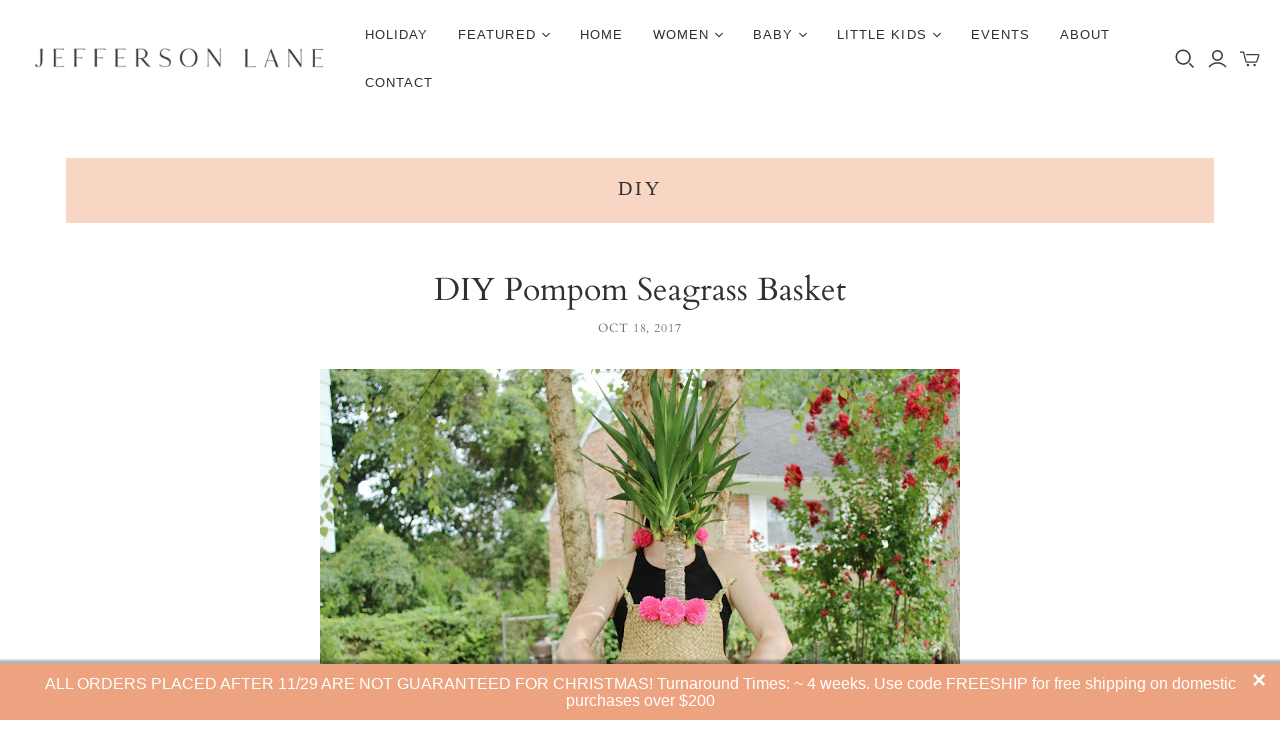

--- FILE ---
content_type: text/css
request_url: https://jeffersonlanedesigns.com/cdn/shop/t/19/assets/custom.css?v=114872675646854367571674800454
body_size: 54
content:
.cart-tools .instructions .field{border:1px solid black}.product-card-details .title,.product-card-details .price{font-family:"Joules et Jaques Serif Regular"}.addtocart-button-active .product-card-interaction-addtocart-available{font-family:ITC Franklin Gothic}.main-footer .sub-footer nav a{font-family:ITC Franklin Gothic!important;text-transform:uppercase!important;letter-spacing:1px!important;font-size:11px!important}.main-footer .sub-footer p,.main-footer .sub-footer p a{font-family:ITC Franklin Gothic!important;text-transform:uppercase!important;letter-spacing:1px!important;font-size:11px!important}.home-section.has-border>.section-title{letter-spacing:normal;font-size:55px}[data-section-id="16271375952fbaf9f0"] h2{letter-spacing:normal!important;font-size:40px!important}.picture-block-content{color:#303030;font-size:30px}.home-section.picture-block-no-margin{height:800px}.product-area .product-details-wrapper .header .price{font-family:"Joules et Jaques Serif Regular";font-size:28px;text-align:left}.product-area .title{font-family:"Joules et Jaques Serif Regular";font-size:35px;text-align:left}.easytabs-container .easytabs-accordion-item .easytabs-header-text{letter-spacing:1px;text-transform:uppercase;font-size:12px}.option-name,.select-wrapper{font-family:ITC Franklin Gothic;text-transform:uppercase!important;letter-spacing:1px!important;font-size:13px!important}.product-quantity-label{font-family:ITC Franklin Gothic!important;text-transform:uppercase!important;letter-spacing:1px!important;font-size:13px!important;margin-bottom:10px!important}.product-quantity-input{font-family:ITC Franklin Gothic!important;text-transform:uppercase!important;letter-spacing:1px!important;font-size:12px!important}h2.section-title{font-family:"Joules et Jaques Serif Regular"}#infiniteoptions-container div>label{font-size:13px;letter-spacing:1px;text-transform:uppercase}#infiniteoptions-container select{font-size:13px!important}.page-title .label,.rte h3{font-family:"Joules et Jaques Serif Regular"}.action-button,.template-contact .field-wrap label{font-family:ITC Franklin Gothic!important;font-size:13px;text-transform:uppercase;letter-spacing:1.1px}.action-button.desaturated{background:#f6d4c4!important;color:#000!important}@media screen and (max-width: 767px){.action-button.desaturated{background:#f6d4c4!important;color:#000!important}}.eapps-events-calendar-0841f17d-a707-4a0d-bbb1-59a377b2ae9f-custom-css-hook .eapp-events-calendar-events-calendar-title.jsx-2733227550{margin-top:5%}@media screen and (max-width: 767px){.eapps-events-calendar-0841f17d-a707-4a0d-bbb1-59a377b2ae9f-custom-css-hook .eapp-events-calendar-events-calendar-title.jsx-2733227550{margin-top:7%}}.main-header nav.full .nav-item .dropdown-wrap .dropdown-item a .label{font-family:ITC Franklin Gothic!important;font-size:13px!important;text-transform:uppercase!important;letter-spacing:1.1px!important;font-weight:400!important}.mobile-dropdown .list .list-item a{font-family:ITC Franklin Gothic!important;font-size:13px!important;text-transform:uppercase;letter-spacing:1.1px;font-weight:400}.picture-block-content p{font-family:ITC Franklin Gothic!important;text-transform:uppercase;letter-spacing:1px;line-height:45px;font-weight:400}@media screen and (max-width: 767px){.picture-block-content p{font-family:ITC Franklin Gothic!important;text-transform:uppercase;letter-spacing:1px;font-size:24px;line-height:35px;font-weight:400}}
/*# sourceMappingURL=/cdn/shop/t/19/assets/custom.css.map?v=114872675646854367571674800454 */
